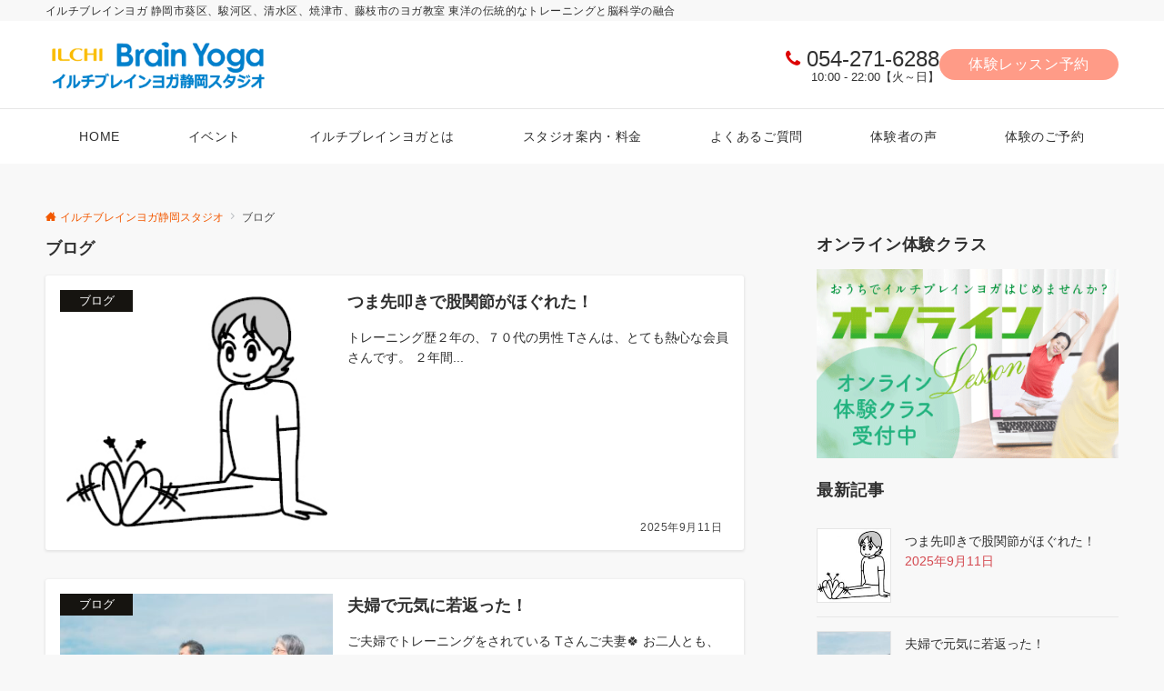

--- FILE ---
content_type: text/css
request_url: https://ilchibrainyoga-shizuoka.com/wp-content/plugins/emanon-blocks/build/block-microcopy/style-index.css?ver=2.3.8
body_size: 1177
content:
.epb-microcopy{display:flex;justify-content:var(--is-style-epb-justify-content);position:relative}.epb-microcopy__body{background-color:var(--epb-microcopy-background-color);color:var(--epb-microcopy-color);font-size:var(--epb-microcopy-font-size);font-weight:var(--epb-microcopy-font-weight);letter-spacing:var(--epb-microcopy-letter-spacing);line-height:var(--epb-microcopy-line-height);padding-bottom:var(--epb-microcopy-padding-bottom);padding-top:var(--epb-microcopy-padding-top);position:relative;width:var(--epb-microcopy-width-size-pc)}.epb-has-mobile-width-size .epb-microcopy__body{width:var(--epb-microcopy-width-size-sp)}@media screen and (min-width:600px){.epb-has-mobile-width-size .epb-microcopy__body{width:var(--epb-microcopy-width-size-tablet)}}@media screen and (min-width:960px){.epb-has-mobile-width-size .epb-microcopy__body{width:var(--epb-microcopy-width-size-pc)}}.is-style-epb-microcopy-none .epb-microcopy__body{border-radius:var(--epb-microcopy-radius)}.is-style-epb-microcopy-border .epb-microcopy__body{border:2px solid;border-color:var(--epb-microcopy-style-color);border-radius:var(--epb-microcopy-radius)}.is-style-epb-microcopy-border-left-right-corner .epb-microcopy__body{background:linear-gradient(135deg,var(--epb-microcopy-style-color) 0 10px,transparent 10px),linear-gradient(-45deg,var(--epb-microcopy-style-color) 0 10px,transparent 10px);border:2px solid;border-color:var(--epb-microcopy-style-color)}.is-style-epb-microcopy-border-bottom .epb-microcopy__body{-webkit-text-decoration:var(--epb-microcopy-style-color) underline 2px;text-decoration:var(--epb-microcopy-style-color) underline 2px;text-underline-offset:4px}.is-style-epb-microcopy-border-bottom-wavy .epb-microcopy__body{-webkit-text-decoration:var(--epb-microcopy-style-color) wavy underline 2px;text-decoration:var(--epb-microcopy-style-color) wavy underline 2px;text-underline-offset:4px}.is-style-epb-microcopy-parentheses .epb-microcopy__body:after,.is-style-epb-microcopy-parentheses .epb-microcopy__body:before{border-bottom:2px solid;border-top:2px solid;content:"";height:100%;position:absolute;top:0;width:10px}.is-style-epb-microcopy-parentheses .epb-microcopy__body:before{border-left:2px solid;border-color:var(--epb-microcopy-style-color);left:0}.is-style-epb-microcopy-parentheses .epb-microcopy__body:after{border-right:2px solid;border-color:var(--epb-microcopy-style-color);right:0}.is-style-epb-microcopy-four-cornered .epb-microcopy__body{padding:.5em;--x-gradient:linear-gradient(90deg,var(--epb-microcopy-style-color) 0 10px,transparent 0 calc(100% - 10px),var(--epb-microcopy-style-color) calc(100% - 10px));--y-gradient:linear-gradient(var(--epb-microcopy-style-color) 0 10px,transparent 0 calc(100% - 10px),var(--epb-microcopy-style-color) calc(100% - 10px));background-image:var(--x-gradient),var(--y-gradient),var(--x-gradient),var(--y-gradient);background-position:top,100%,bottom,0;background-repeat:no-repeat;background-size:100% 2px,2px 100%,100% 2px,2px 100%}.is-style-epb-microcopy-lines-on .epb-microcopy__body:after,.is-style-epb-microcopy-lines-on .epb-microcopy__body:before{border-top:2px solid;border-color:var(--epb-microcopy-style-color);content:"";position:absolute;top:48%;width:1.5rem}.is-style-epb-microcopy-lines-on .epb-microcopy__body:before{left:-2.5em}.is-style-epb-microcopy-lines-on .epb-microcopy__body:after{right:-2.5em}.is-style-epb-microcopy-slanted-border .epb-microcopy__body{display:grid}.is-style-epb-microcopy-slanted-border .epb-microcopy__body:after,.is-style-epb-microcopy-slanted-border .epb-microcopy__body:before{background-color:var(--epb-microcopy-style-color);content:"";display:block;height:1.4em;position:absolute;width:2px}.is-style-epb-microcopy-slanted-border .epb-microcopy__body:before{left:0;top:50%;transform:translateY(-50%) rotate(-40deg)}.is-style-epb-microcopy-slanted-border .epb-microcopy__body:after{right:0;top:50%;transform:translateY(-50%) rotate(40deg)}.is-style-epb-microcopy-speech-bubble-1 .epb-microcopy__body{background-color:var(--epb-microcopy-background-color);border:2px solid var(--epb-microcopy-style-color);border-radius:var(--epb-microcopy-radius);color:var(--epb-microcopy-color)}.is-style-epb-microcopy-speech-bubble-1 .epb-microcopy__body:before{border:8px solid transparent;border-top:8px solid var(--epb-microcopy-style-color);content:"";left:50%;position:absolute;top:100%;transform:translateX(-50%)}.is-style-epb-microcopy-speech-bubble-2 .epb-microcopy__body{background-color:var(--epb-microcopy-background-color);border:2px solid var(--epb-microcopy-style-color);border-radius:var(--epb-microcopy-radius);color:var(--epb-microcopy-color)}.is-style-epb-microcopy-speech-bubble-2 .epb-microcopy__body:after,.is-style-epb-microcopy-speech-bubble-2 .epb-microcopy__body:before{border:solid transparent;content:"";left:24px;position:absolute}.is-style-epb-microcopy-speech-bubble-2 .epb-microcopy__body:before{border-color:transparent;border-right-color:var(--epb-microcopy-style-color);border-top-color:var(--epb-microcopy-style-color);border-width:6px;margin-left:-14px;top:100%}.is-style-epb-microcopy-speech-bubble-2 .epb-microcopy__body:after{border-color:transparent;border-right-color:var(--epb-microcopy-background-color);border-top-color:var(--epb-microcopy-background-color);border-width:4px;margin-left:-12px;top:99%}.is-style-epb-microcopy-speech-bubble-thinking .epb-microcopy__body{border:2px solid var(--epb-microcopy-style-color);border-radius:var(--epb-microcopy-radius)}.is-style-epb-microcopy-speech-bubble-thinking .epb-microcopy__body:after,.is-style-epb-microcopy-speech-bubble-thinking .epb-microcopy__body:before{background-color:var(--epb-microcopy-style-color);border-radius:50%;content:"";position:absolute}.is-style-epb-microcopy-speech-bubble-thinking .epb-microcopy__body:before{height:8px;left:15%;top:110%;width:8px}.is-style-epb-microcopy-speech-bubble-thinking .epb-microcopy__body:after{height:6px;left:22%;top:140%;width:6px}.is-style-epb-microcopy-speech-bubble-border-bottom .epb-microcopy__body{border-bottom:2px solid;border-color:var(--epb-microcopy-style-color);padding-bottom:.2em;position:relative}.is-style-epb-microcopy-speech-bubble-border-bottom .epb-microcopy__body:after,.is-style-epb-microcopy-speech-bubble-border-bottom .epb-microcopy__body:before{content:"";height:0;left:50%;position:absolute;top:100%;width:0}.is-style-epb-microcopy-speech-bubble-border-bottom .epb-microcopy__body:before{border:10px solid transparent;border-top:10px solid var(--epb-microcopy-style-color);margin-left:-10px}.is-style-epb-microcopy-speech-bubble-border-bottom .epb-microcopy__body:after{border:8px solid transparent;border-top:8px solid var(--epb-microcopy-background-color);margin-left:-8px}.is-style-epb-microcopy-vertical-rl .epb-microcopy__body{writing-mode:vertical-rl}.is-style-epb-microcopy-chevron .epb-microcopy__body:before{content:""}.is-style-epb-microcopy-chevron .epb-microcopy__body:after,.is-style-epb-microcopy-chevron .epb-microcopy__body:before{font-family:icomoon!important;speak:none;color:var(--epb-microcopy-style-color);font-variant:normal;text-transform:none}.is-style-epb-microcopy-chevron .epb-microcopy__body:after{content:""}